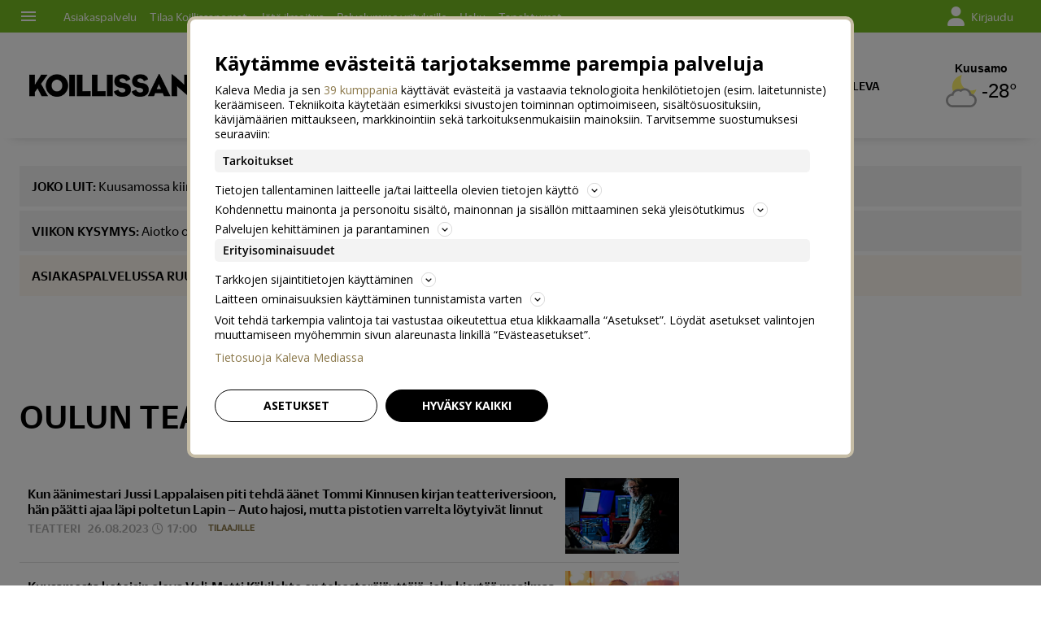

--- FILE ---
content_type: text/html; charset=utf-8
request_url: https://www.koillissanomat.fi/aihe/oulun-teatteri/17910
body_size: 14596
content:








<!DOCTYPE html>




<html lang="fi">
  <head prefix="og: http://ogp.me/ns# kalevamedia: https://www.kalevamedia.fi/ns# zephr: https://www.zephr.com/ns#">
  
  <link rel="preconnect" href="https://kuvat.kaleva.media">
  <link rel="preconnect" href="https://fonts.gstatic.com">
  <link rel="preconnect" href="https://googletagmanager.com">
  <link rel="preconnect" href="https://lyta.kalevamedia.fi">
  <link rel="preconnect" href="https://static.miilu.kalevakonserni.fi">
  <link rel="preconnect" href="https://sp.miilu.kalevakonserni.fi">
  <link rel="preconnect" href="https://ww2999.smartadserver.com">
  <link rel="preconnect" href="https://creatives.sascdn.com">
  <link rel="preload" href="https://ced.sascdn.com/tag/2999/smart.js" as="script">
  <link rel="preload" href="https://static.miilu.kalevakonserni.fi/consent/consent.js" as="script">
  
  <link rel="dns-prefetch" href="https://cdn.gravito.net">
  <link rel="dns-prefetch" href="https://cdn.jsdelivr.net">
  <link rel="preload" href="https://apps-cdn.relevant-digital.com/static/tags/6217557262b201d2898b222b.js" as="script">
  <link rel="preconnect" href="https://prg.smartadserver.com">
  <link rel="dns-prefetch" href="https://adx.adform.net">
  
    
      <script>
        window['gtag_enable_tcf_support'] = true;
        var stubScriptTag = document.createElement('script');
        stubScriptTag.innerHTML='"use strict";!function(){var e=function(){var e,t="__tcfapiLocator",a=[],n=window;for(;n;){try{if(n.frames[t]){e=n;break}}catch(e){}if(n===window.top)break;n=n.parent}e||(!function e(){var a=n.document,r=!!n.frames[t];if(!r)if(a.body){var s=a.createElement("iframe");s.style.cssText="display:none",s.name=t,a.body.appendChild(s)}else setTimeout(e,5);return!r}(),n.__tcfapi=function(){for(var e,t=arguments.length,n=new Array(t),r=0;r<t;r++)n[r]=arguments[r];if(!n.length)return a;if("setGdprApplies"===n[0])n.length>3&&2===parseInt(n[1],10)&&"boolean"==typeof n[3]&&(e=n[3],"function"==typeof n[2]&&n[2]("set",!0));else if("ping"===n[0]){var s={gdprApplies:e,cmpLoaded:!1,cmpStatus:"stub"};"function"==typeof n[2]&&n[2](s)}else a.push(n)},n.addEventListener("message",(function(e){var t="string"==typeof e.data,a={};try{a=t?JSON.parse(e.data):e.data}catch(e){}var n=a.__tcfapiCall;n&&window.__tcfapi(n.command,n.version,(function(a,r){var s={__tcfapiReturn:{returnValue:a,success:r,callId:n.callId}};t&&(s=JSON.stringify(s)),e&&e.source&&e.source.postMessage&&e.source.postMessage(s,"*")}),n.parameter)}),!1))};"undefined"!=typeof module?module.exports=e:e()}();'
        document.head.appendChild(stubScriptTag)
      </script>
    
  

  <script src="/staticfiles/webpack_bundles/utils-9a7d22aeb2514ad636b9.js" ></script>
  <script src="/staticfiles/webpack_bundles/vimeoUtils-9a7d22aeb2514ad636b9.js" ></script>
    <script>
      digitalData = { 
        "channel": {
          "facebook_url": "https://www.facebook.com/Koillissanomat",
          "domain": "www.koillissanomat.fi",
          "twitter_handle": "Koillissanomat",
          "title": "Koillissanomat",
          "slug": "koillissanomatfi",
        },
        "pageInstanceID": "keywords:17910-prod",
        "page": {
          "category": {
            "pageType": "ListingPage",
            
          },
          "attributes": {
            
            
            
            
            
            
            
            
            
            
            
            
            
            
            
            
            
            
            
            
            
            
            "clientType": (function() {
              var client = "Browser";
              var ua = navigator.userAgent || navigator.vendor || window.opera;
              if(ua.indexOf("FBAN") > -1) {
                client = "Facebook_app";
              }
              return client;
            })(),
            "environment": "prod"
          },
          "pageInfo": {
            
            
            
            
            "language": "fi-FI",
            "geoRegion": "FI",
            "publisher": "Koillissanomat",
            "pageTitle": "Oulun teatteri",
            "locationProtocol": document.location.protocol.slice(0, -1),
            "locationHost": "www.koillissanomat.fi",
            "locationPathName": "/aihe/oulun-teatteri/17910",
            "locationHref": "https://www.koillissanomat.fi/aihe/oulun-teatteri/17910",
          },
        },
        "user": [{
          "profile": {
            "profileID": utils.getMultipassId(),
            "snowplowID": utils.getSnowplowDuid()
          },
          "signInStatus": utils.getMultipassId() ? true : false,
          "subscriberStatus": utils.getSubscriberStatus('koillissanomatfi'),
          "activeSubscriptions": utils.getActiveSubscriptions(),
          "isTrialAllowed": utils.getIsTrialAllowed()
        }]
      };

    </script>

    <script>
    var el = document.createElement('script');
    el.type = 'application/ld+json';
    el.text = JSON.stringify({
      "@context":"https://schema.org","@type":"Organization","url":"https://" + digitalData.channel.domain + "/","sameAs":[digitalData.channel.facebook_url],"@id":"https://" + digitalData.channel.domain + "/#organization","name":digitalData.channel.title,"logo":""});
    document.querySelector('head').appendChild(el);
  </script>

    

    
    <script>
        (function() {
            function nestedAttributeExists(obj, path) {
                var pathParts = path.split('.');

                for (var i = 0; i < pathParts.length; i++) {
                    if (!obj || !obj.hasOwnProperty(pathParts[i])) {
                        return { status: false };
                    }
                    obj = obj[pathParts[i]];
                }
                return { status: true, value: obj };
            }

            var initialDataLayerObject = (function() {
                var initialData = {};
                var dateFormatter = function(date) {
                    var d = new Date(date);
                    d.setMilliseconds(0);
                    return d.toISOString().replace('.000', '');
                }
                var initialize = function(path, targetKey, defaultValue, formatter) {
                    var pathParts = path.split('.');
                    var target = pathParts[pathParts.length -1];
                    if (targetKey) {
                        target = targetKey;
                    }
                    var result = nestedAttributeExists(digitalData, path);
                    if (result.status) {
                        initialData[target] = result.value;
                    } else {
                        if (defaultValue !== undefined) {
                            initialData[target] = defaultValue;
                        }
                    }
                    if (initialData.hasOwnProperty(target) && formatter) {
                        initialData[target] = formatter(initialData[target]);
                    }
                }
                initialize('page.attributes.accessPolicy', 'accessPolicy');
                initialize('page.attributes.articleLength');
                initialize('page.attributes.styleTree');
                initialize('page.attributes.assetType', undefined, undefined, function(assetType) {
                    return assetType === 'user-generated' ? 'user' : assetType;
                });
                initialize('page.attributes.assetID');
                initialize('page.attributes.clientType');
                initialize('page.attributes.environment');
                initialize('page.category.pageType');
                initialize('page.pageInfo.author', 'authorString');
                initialize('page.attributes.authors', 'author');
                initialize('page.pageInfo.issueDate', 'publicationDate', undefined, dateFormatter);
                initialize('page.pageInfo.effectiveDate', 'modificationDate', undefined, dateFormatter);
                initialize('page.attributes.contentSourceOrganization', 'sourceOrganization');
                initialize('page.attributes.contentSourceTitle', 'sourceTitle');
                initialize('page.attributes.contentSourceOrganizationExternalId', 'sourceOrganizationExternalID');
                initialize('page.category.primaryCategory');
                initialize('page.attributes.category');
                initialize('page.attributes.genre');
                initialize('page.attributes.mainKeyword');
                initialize('page.attributes.keywords');
                if (initialData.hasOwnProperty('keywords')) {
                    initialData['keywordsString'] = initialData.keywords.join(',');
                }
                initialize('page.pageInfo.pageTitle');
                initialize('page.attributes.videoDuration');
                initialize('page.pageInfo.pageID');
                initialize('page.pageInfo.locationHref');
                initialize('channel.domain', 'channelDomain');
                initialize('channel.slug', 'channelSlug');
                initialize('page.attributes.version', 'assetVersion');
                initialize('page.attributes.versionID', 'assetVersionID');
                initialize('user.0.signInStatus', 'signInStatus');
                initialize('user.0.subscriberStatus', 'subscriberStatus');
                initialize('user.0.activeSubscriptions', 'activeSubscriptions');
                initialize('user.0.isTrialAllowed', 'isTrialAllowed');
                initialize('user.0.profile.profileID', 'userID');
                initialize('product.0.productInfo.productName');
                initialize('page.pageInfo.publisher');
                initialize('page.attributes.itemCount');
                initialize('page.attributes.itemIndex');
                initialize('page.attributes.isPreview');
                initialize('page.attributes.visibility');
                initialize('page.attributes.planSize');
                initialize('page.attributes.planLabels');
                return initialData;
            })();

            window.dataLayer = [initialDataLayerObject];
        })();
    </script>


    
    <script>
      /*
        Dispatch for any events that need to be reflected in analytics.
      */
      var LorienDispatch = (function () {
        var handlers = [];
        return {
          registerEventHandler: function (handler, eventsOfInterest) {
            handlers.push({handler: handler, eventsOfInterest: eventsOfInterest});
          },
          dispatchEvent: function (event, value) {
            var i = 0;
            for (i = 0; i < handlers.length; i++) {
              if (handlers[i].eventsOfInterest.indexOf(event) > -1) {
                handlers[i].handler(event, value);
              }
            }
          }
        };
      })();

      // Event handlers
      LorienDispatch.registerEventHandler(
        function (event, value) {
          var message = false;
          if (event === 'userLogin') {
            message = {'signInStatus': value.signInStatus, 'subscriberStatus': value.subscriberStatus};
          } else {
            message = value;
            message.event = event;
          }
          if (message) {
            dataLayer.push(message);
          }
        },
        [
          "userLogin", "managedListingClick", "managedListingDisplay", "socialMediaShare",
          "virtualPageView", "managedListingItemImpression", "articleReadingPosition",
          "snowplow", "personalizedSnackbarRecommendationImpression", "audioEvent", "managedListingDismissed",
          "loginWallEvent", "ePaperSearchEvent", "ePaperSearchResultEvent", "ePaperSearchClickEvent", "ePaperSearchNavigationEvent",
          "ePaperIssueCoverClickEvent", "ePaperIssuePaywall", "ePaperIssueLoginwall", "commentSubmitted",
        ]
      );

      LorienDispatch.registerEventHandler(function (event, value) {
          if (event === 'userLogin') {
            digitalData.user[0].signInStatus = value.signInStatus;
            digitalData.user[0].subscriberStatus = value.subscriberStatus;
          }
        },
        ["userLogin"]
      );

    </script>


    
  <script type="text/javascript">
    var SnowPlowDispatch = (function() {
      return {
        offerClaimEvent: function() {
          LorienDispatch.dispatchEvent('snowplow', {
            structuredEvent: {
              eventCategory: 'Offer Tracking',
              eventAction: 'Offer Claimed',
            },
            _clear: true,
          });
        },
        offerViewEvent: function() {
          LorienDispatch.dispatchEvent('snowplow', {
            structuredEvent: {
              eventCategory: 'Offer Tracking',
              eventAction: 'Offer Viewed',
            },
            _clear: true,
          });
        }
      };
  })()
  </script>


    
      
  
    <!-- Google Tag Manager -->
    <script>(function(w,d,s,l,i){w[l]=w[l]||[];w[l].push({'gtm.start':
    new Date().getTime(),event:'gtm.js'});var f=d.getElementsByTagName(s)[0],
    j=d.createElement(s),dl=l!='dataLayer'?'&l='+l:'';j.async=true;j.src=
    'https://www.googletagmanager.com/gtm.js?id='+i+dl+ '';f.parentNode.insertBefore(j,f);
    })(window,document,'script','dataLayer','GTM-P26833H');</script>
    <!-- End Google Tag Manager -->
  

    

    <meta charset="utf-8">
    <meta http-equiv="x-ua-compatible" content="ie=edge">
    <title>Oulun teatteri | Koillissanomat</title>
    
    <meta name="viewport" content="width=device-width, initial-scale=1.0">
    <meta name="robots" content="max-image-preview:large" data-rh="true">
    <script src="https://cdnjs.cloudflare.com/ajax/libs/loadjs/3.5.4/loadjs.min.js"></script>
    <meta name="twitter:card" content="summary_large_image"/>
    <meta name="twitter:site" content="@Koillissanomat" />
  <meta name="description" content="Tuoreimmat aiheesta: Oulun teatteri">
    
    <meta property="og:title" content="Oulun teatteri">
    <meta property="og:description" content="Tuoreimmat aiheesta: Oulun teatteri">
    <meta property="og:url" content="https://www.koillissanomat.fi/aihe/oulun-teatteri/17910">
    <meta property="og:image" content="https://kuvat.kaleva.media/images/v1/kalevacdn/AUtobCGYbjvu_ecUwRhNL4ID3odvSIO-Kldqk0AKBCqTjV1Ksds8PVxRf3GSukIAa676ikmaT1J57CtTT1Mgmid8XCQegv1XvbKmJyNgN7EadDeqeeZ0UsPpJUPi2eNaiqsYZg9S0gIgbNUTulDoQnz7REf54EErOg.png">
  
    <meta property="og:image:width" content="1200">
    <meta property="og:image:height" content="630">
    <meta property="og:type" content="website">
    <meta property="og:site_name" content="Koillissanomat">
    <meta property="fb:app_id" content="2261190697512046" />
    <link rel="canonical" href="https://www.koillissanomat.fi/aihe/oulun-teatteri/17910" />
    <meta property="og:locale" content="fi_FI">
    
    
    
    <!--[if lt IE 9]>
      <script src="https://cdnjs.cloudflare.com/ajax/libs/html5shiv/3.7.3/html5shiv.min.js"></script>
    <![endif]-->
    <script>window._APP_GLOBALS = {"DELIVERY_API_BASE_URL": "https://api.kalevamedia.fi", "X_API_KEY": "HSyHVnWuN96Lvm65vjoln7cFICoF4hDj65SEgsiz", "FACEBOOK_CLIENT_TOKEN": "499246010097508|db3423138889adf9535ac808b328f6a1", "MY_LORIEN_BASE_URL": "https://api.kalevamedia.fi", "KEYWORDS_SUGGESTIONS_URL": "https://lorien-app-config-prod.s3.eu-west-1.amazonaws.com/v1/koillissanomatfi/maggio/keywords/suggestions.json", "ONBOARDING_KEYWORDS_SUGGESTIONS_URL": "https://lorien-app-config-prod.s3.eu-west-1.amazonaws.com/v1/koillissanomatfi/maggio/keywords/onboarding.json", "CHANNEL_LOGO_WHITE": "/staticfiles/londo/domains/koillissanomatfi/site/images/koillissanomatfi--white-logo-3x.8ca15038c457.png", "CHANNEL_LOGO_BLACK": "/staticfiles/londo/domains/koillissanomatfi/site/images/koillissanomatfi--logo-3x.1d527845fda4.png"};</script>
    <link rel="icon" href="/staticfiles/londo/images/favicons/koillissanomatfi.0f4884b00088.ico">
    <link rel="stylesheet" href="https://fonts.googleapis.com/icon?family=Material+Icons">

    
      
      <link href="/staticfiles/londo/styles/main_koillissanomatfi.f7e8bffc1036.css" rel="stylesheet">
    

    
    
      
      
  
  <script>
    var LytaConfig = {
      site: "sites-lorien",
      debug: false,
      
      queueAds: true,
      lazyLoadAds: true,
      uidCookieName: '__aduid',
      smart: {
        networkId: 2999,
        host: 'ww2999.smartadserver.com',
        forceSSL: false,
        siteId: 277637,
        pageId: 1157607
      },
      target: {
        adCategory: '',
        pageType : '',
        keywords: []
      }
    };
    LytaConfig.relevant = {
      enabled: true,
      scriptUrl: "https://apps-cdn.relevant-digital.com/static/tags/6217557262b201d2898b222b.js",
      configId: "621cc3f908f79060b5da30fd",
      stdCall: true,
    };

    if (typeof digitalData.page.attributes.keywords === 'object' && digitalData.page.attributes.keywords.length > 0) {
      LytaConfig.target.keywords = digitalData.page.attributes.keywords;
    }

    if (typeof digitalData.page.attributes.assetID === 'string') {
      LytaConfig.target.assetId = digitalData.page.attributes.assetID;
    }

    if (typeof digitalData.page.category.primaryCategory === 'string') {
      LytaConfig.target.adCategory = digitalData.page.category.primaryCategory;
    }

    if (typeof digitalData.page.attributes.clientType === 'string') {
      LytaConfig.target.clientType = digitalData.page.attributes.clientType;
    }

    if (typeof digitalData.user === 'object' && digitalData.user.length === 1) {
      LytaConfig.target.user = digitalData.user[0];
    }

    if (typeof digitalData.page.category.pageType === 'string') {
      switch (digitalData.page.category.pageType) {
        case 'Front page':
          LytaConfig.target.pageType = 'etusivu';
          break;
        case 'article':
          LytaConfig.target.pageType = 'artikkeli';
          break;
        case 'AggregationPage':
        case 'Cartoon list':
          LytaConfig.target.pageType = 'listaus';
          break;
        
        case 'video':
          LytaConfig.target.pageType = 'videot';
          break;
        default:
          LytaConfig.target.pageType = digitalData.page.category.pageType;
      }
    }
  </script>

  <script src="https://lyta.kalevamedia.fi/latest/lyta.js"></script>
  

    

    
  </head>
  <body class="">
    
    
  
    
    <script type="text/javascript">
        if (!window.Zephr) window.Zephr = {};
        if (!window.Zephr.outcomes) window.Zephr.outcomes = {};
        window.Zephr.outcomes["header-banner-koillissanomatfi"] = {
            featureLabel: "Header Banner - KOIS",
            outcomeId: "graph/2#2",
            outcomeLabel: "Show Header Banner - KOIS"
        };
    </script>
  
    
    
      
  
    <!-- Google Tag Manager (noscript) -->
    <noscript><iframe src="https://www.googletagmanager.com/ns.html?id=GTM-P26833H"
    height="0" width="0" style="display:none;visibility:hidden"></iframe></noscript>
    <!-- End Google Tag Manager (noscript) -->
  

    
    
    
    <div class="drawer-menu-guardian">
      <aside class="mdc-drawer mdc-drawer--modal">
        <div class="mdc-drawer__content">
          <nav class="drawer__list" aria-label="Päävalikko">
            




  



  <div class="drawer__wrapper">
    <ul class="drawer-menu drawer-menu--level-1 js-drawer-menu">
      
  <li class="drawer-menu__item drawer-menu__item--level-1 drawer-menu__item--etusivu-4 -normal">
    

      
        
      

      

      
        
          
        
        <a href="/" class="drawer-menu__item-link drawer-menu__item-link--level-1 drawer-menu__item-link--etusivu-4" >
          Etusivu
        </a>
      

      

    

    
      <ul class="drawer-menu drawer-menu--level-2">
        
  <li class="drawer-menu__item drawer-menu__item--level-2 drawer-menu__item--uutiset-5 -normal">
    

      
        
      

      

      
        
          
        
        <a href="/uutiset" class="drawer-menu__item-link drawer-menu__item-link--level-2 drawer-menu__item-link--uutiset-5" >
          Uutiset
        </a>
      

      

    

    
  </li>

  <li class="drawer-menu__item drawer-menu__item--level-2 drawer-menu__item--ihmiset -normal">
    

      
        
      

      

      
        
          
        
        <a href="/ihmiset" class="drawer-menu__item-link drawer-menu__item-link--level-2 drawer-menu__item-link--ihmiset" >
          Ihmiset
        </a>
      

      

    

    
  </li>

  <li class="drawer-menu__item drawer-menu__item--level-2 drawer-menu__item--urheilu-5 -normal">
    

      
        
      

      

      
        
          
        
        <a href="/urheilu" class="drawer-menu__item-link drawer-menu__item-link--level-2 drawer-menu__item-link--urheilu-5" >
          Urheilu
        </a>
      

      

    

    
  </li>

  <li class="drawer-menu__item drawer-menu__item--level-2 drawer-menu__item--luonto -normal">
    

      
        
      

      

      
        
          
        
        <a href="/luonto" class="drawer-menu__item-link drawer-menu__item-link--level-2 drawer-menu__item-link--luonto" >
          Luonto
        </a>
      

      

    

    
  </li>

  <li class="drawer-menu__item drawer-menu__item--level-2 drawer-menu__item--mielipide-2 -normal">
    

      
        
      

      

      
        
          
        
        <a href="/mielipide" class="drawer-menu__item-link drawer-menu__item-link--level-2 drawer-menu__item-link--mielipide-2" >
          Mielipide
        </a>
      

      

    

    
  </li>

  <li class="drawer-menu__item drawer-menu__item--level-2 drawer-menu__item--teemat -normal">
    

      
        
      

      

      
        
          
        
        <a href="/teemat" class="drawer-menu__item-link drawer-menu__item-link--level-2 drawer-menu__item-link--teemat" >
          Teemat
        </a>
      

      

    

    
  </li>

  <li class="drawer-menu__item drawer-menu__item--level-2 drawer-menu__item--tarinat -normal">
    

      
        
      

      

      
        
          
        
        <a href="/tarinat" class="drawer-menu__item-link drawer-menu__item-link--level-2 drawer-menu__item-link--tarinat" >
          Tarinat
        </a>
      

      

    

    
  </li>

  <li class="drawer-menu__item drawer-menu__item--level-2 drawer-menu__item--viikonvaihde -normal">
    

      
        
      

      

      
        
          
        
        <a href="/viikonvaihde" class="drawer-menu__item-link drawer-menu__item-link--level-2 drawer-menu__item-link--viikonvaihde" >
          Viikonvaihde
        </a>
      

      

    

    
  </li>

  <li class="drawer-menu__item drawer-menu__item--level-2 drawer-menu__item--videot-4 -normal">
    

      
        
      

      

      
        
          
        
        <a href="/videot" class="drawer-menu__item-link drawer-menu__item-link--level-2 drawer-menu__item-link--videot-4" >
          Videot
        </a>
      

      

    

    
  </li>

  <li class="drawer-menu__item drawer-menu__item--level-2 drawer-menu__item--live-2 -normal">
    

      
        
      

      

      
        
          
        
        <a href="/live" class="drawer-menu__item-link drawer-menu__item-link--level-2 drawer-menu__item-link--live-2" >
          Live
        </a>
      

      

    

    
  </li>

  <li class="drawer-menu__item drawer-menu__item--level-2 drawer-menu__item--galleriat-6 -normal">
    

      
        
      

      

      
        
          
        
        <a href="/galleriat/" class="drawer-menu__item-link drawer-menu__item-link--level-2 drawer-menu__item-link--galleriat-6" >
          Galleriat
        </a>
      

      

    

    
  </li>

  <li class="drawer-menu__item drawer-menu__item--level-2 drawer-menu__item--kuolleita-3 -normal">
    

      
        
      

      

      
        
          
        
        <a href="/kuolleita" class="drawer-menu__item-link drawer-menu__item-link--level-2 drawer-menu__item-link--kuolleita-3" >
          Kuolleita
        </a>
      

      

    

    
  </li>

  <li class="drawer-menu__item drawer-menu__item--level-2 drawer-menu__item--haku-7 -normal">
    

      
        
      

      

      
        
          
        
        <a href="/haku" class="drawer-menu__item-link drawer-menu__item-link--level-2 drawer-menu__item-link--haku-7" >
          Haku
        </a>
      

      

    

    
  </li>

  <li class="drawer-menu__item drawer-menu__item--level-2 drawer-menu__item--pelit-3 -normal">
    

      
        
      

      

      
        
          
        
        <a href="/ajanviete" class="drawer-menu__item-link drawer-menu__item-link--level-2 drawer-menu__item-link--pelit-3" >
          Pelit
        </a>
      

      

    

    
  </li>

  <li class="drawer-menu__item drawer-menu__item--level-2 drawer-menu__item--visat -normal">
    

      
        
      

      

      
        
          
        
        <a href="/visat" class="drawer-menu__item-link drawer-menu__item-link--level-2 drawer-menu__item-link--visat" >
          Visat
        </a>
      

      

    

    
  </li>

      </ul>
    
  </li>

  <li class="drawer-menu__item drawer-menu__item--level-1 drawer-menu__item--radio-kaleva-7 -highlight">
    

      
        
      

      <div class="drawer-menu__item--highlight-wrapper">

      
        
          
        
        <a href="https://www.radiokaleva.fi/" class="drawer-menu__item-link drawer-menu__item-link--level-1 drawer-menu__item-link--radio-kaleva-7" target="_blank" rel="noopener">
          Radio Kaleva
        </a>
      

      </div>

    

    
  </li>

  <li class="drawer-menu__item drawer-menu__item--level-1 drawer-menu__item--nakoislehti-2 -normal">
    

      
        
      

      

      
        
          
        
        <a href="/nakoislehti" class="drawer-menu__item-link drawer-menu__item-link--level-1 drawer-menu__item-link--nakoislehti-2" >
          Näköislehti
        </a>
      

      

    

    
      <ul class="drawer-menu drawer-menu--level-2">
        
  <li class="drawer-menu__item drawer-menu__item--level-2 drawer-menu__item--saa-4 -normal">
    

      
        
      

      

      
        
          
        
        <a href="/saa" class="drawer-menu__item-link drawer-menu__item-link--level-2 drawer-menu__item-link--saa-4" >
          Sää
        </a>
      

      

    

    
  </li>

  <li class="drawer-menu__item drawer-menu__item--level-2 drawer-menu__item--tapahtumat-4 -normal">
    

      
        
      

      

      
        
          
        
        <a href="https://tapahtumat.koillissanomat.fi/fi-FI" class="drawer-menu__item-link drawer-menu__item-link--level-2 drawer-menu__item-link--tapahtumat-4" target="_blank" rel="noopener">
          Tapahtumat
        </a>
      

      

    

    
  </li>

  <li class="drawer-menu__item drawer-menu__item--level-2 drawer-menu__item--laheta-kuva-tai-video -normal">
    

      
        
      

      

      
        
          
        
        <a href="/lukijalta/laheta" class="drawer-menu__item-link drawer-menu__item-link--level-2 drawer-menu__item-link--laheta-kuva-tai-video" >
          Lähetä kuva tai video
        </a>
      

      

    

    
  </li>

  <li class="drawer-menu__item drawer-menu__item--level-2 drawer-menu__item--laheta-juttuvinkki-tai-kirjoitus -normal">
    

      
        
      

      

      
        
          
        
        <a href="/lukijalta/laheta" class="drawer-menu__item-link drawer-menu__item-link--level-2 drawer-menu__item-link--laheta-juttuvinkki-tai-kirjoitus" >
          Lähetä juttuvinkki tai kirjoitus
        </a>
      

      

    

    
  </li>

  <li class="drawer-menu__item drawer-menu__item--level-2 drawer-menu__item--palaute-3 -normal">
    

      
        
      

      

      
        
          
        
        <a href="https://asiakaspalvelu.kaleva.fi/koillissanomat/yhteystiedot/ota-yhteytta/" class="drawer-menu__item-link drawer-menu__item-link--level-2 drawer-menu__item-link--palaute-3" target="_blank" rel="noopener">
          Palaute
        </a>
      

      

    

    
  </li>

  <li class="drawer-menu__item drawer-menu__item--level-2 drawer-menu__item--kalakisa -normal">
    

      
        
      

      

      
        
          
        
        <a href="/kalakisa" class="drawer-menu__item-link drawer-menu__item-link--level-2 drawer-menu__item-link--kalakisa" target="_blank" rel="noopener">
          Kalakisa
        </a>
      

      

    

    
  </li>

      </ul>
    
  </li>

  <li class="drawer-menu__item drawer-menu__item--level-1 drawer-menu__item---10 -separator">
    
      <div class="drawer-menu__item-separator drawer-menu__item-separator--level-1"></div>
    

    
  </li>

  <li class="drawer-menu__item drawer-menu__item--level-1 drawer-menu__item--kaupallinen-yhteistyo-8 -title">
    

      
        
      

      

      
        
          
        
        <a href="/kaupallinen-yhteistyo" class="drawer-menu__item-title drawer-menu__item-title--level-1 drawer-menu__item-title--kaupallinen-yhteistyo-8" >
          Kaupallinen yhteistyö
        </a>
      

      

    

    
      <ul class="drawer-menu drawer-menu--level-2">
        
  <li class="drawer-menu__item drawer-menu__item--level-2 drawer-menu__item--oulu2026-3 -normal">
    

      
        
      

      

      
        
          
        
        <a href="/oulu2026" class="drawer-menu__item-link drawer-menu__item-link--level-2 drawer-menu__item-link--oulu2026-3" >
          Oulu2026
        </a>
      

      

    

    
  </li>

      </ul>
    
  </li>

  <li class="drawer-menu__item drawer-menu__item--level-1 drawer-menu__item--tilaa-koillissanomat -highlight">
    

      
        
      

      <div class="drawer-menu__item--highlight-wrapper">

      
        
          
        
        <a href="https://asiakaspalvelu.kalevamedia.fi/koillissanomat/tilaa-koillissanomat/?utm_source=koillissanomat&amp;utm_medium=sivusto&amp;utm_campaign=navi" class="drawer-menu__item-link drawer-menu__item-link--level-1 drawer-menu__item-link--tilaa-koillissanomat" target="_blank" rel="noopener">
          Tilaa Koillissanomat
        </a>
      

      </div>

    

    
      <ul class="drawer-menu drawer-menu--level-2">
        
  <li class="drawer-menu__item drawer-menu__item--level-2 drawer-menu__item--jata-kuolinilmoitus-3 -highlight">
    

      
        
      

      <div class="drawer-menu__item--highlight-wrapper">

      
        
          
        
        <a href="https://asiakaspalvelu.kalevamedia.fi/koillissanomat/kuolinilmoitukset/" class="drawer-menu__item-link drawer-menu__item-link--level-2 drawer-menu__item-link--jata-kuolinilmoitus-3" target="_blank" rel="noopener">
          Jätä kuolinilmoitus 
        </a>
      

      </div>

    

    
  </li>

      </ul>
    
  </li>

  <li class="drawer-menu__item drawer-menu__item--level-1 drawer-menu__item--asiakaspalvelu-29 -normal">
    

      
        
      

      

      
        
          
        
        <a href="https://asiakaspalvelu.kaleva.fi/koillissanomat/" class="drawer-menu__item-link drawer-menu__item-link--level-1 drawer-menu__item-link--asiakaspalvelu-29" target="_blank" rel="noopener">
          Asiakaspalvelu
        </a>
      

      

    

    
      <ul class="drawer-menu drawer-menu--level-2">
        
  <li class="drawer-menu__item drawer-menu__item--level-2 drawer-menu__item--hallitse-tilauksiasi-7 -normal">
    

      
        
      

      

      
        
          
        
        <a href="https://itsepalvelu.kalevamedia.fi" class="drawer-menu__item-link drawer-menu__item-link--level-2 drawer-menu__item-link--hallitse-tilauksiasi-7" target="_blank" rel="noopener">
          Hallitse tilauksiasi
        </a>
      

      

    

    
  </li>

  <li class="drawer-menu__item drawer-menu__item--level-2 drawer-menu__item--tilaajaedut-5 -normal">
    

      
        
      

      

      
        
          
        
        <a href="/kumppaniedut" class="drawer-menu__item-link drawer-menu__item-link--level-2 drawer-menu__item-link--tilaajaedut-5" >
          Tilaajaedut
        </a>
      

      

    

    
  </li>

  <li class="drawer-menu__item drawer-menu__item--level-2 drawer-menu__item--jata-ilmoitus-13 -normal">
    

      
        
      

      

      
        
          
        
        <a href="https://asiakaspalvelu.kalevamedia.fi/koillissanomat/lukijailmoitukset/" class="drawer-menu__item-link drawer-menu__item-link--level-2 drawer-menu__item-link--jata-ilmoitus-13" >
          Jätä ilmoitus
        </a>
      

      

    

    
  </li>

  <li class="drawer-menu__item drawer-menu__item--level-2 drawer-menu__item--yhteystiedot-9 -normal">
    

      
        
      

      

      
        
          
        
        <a href="https://asiakaspalvelu.kaleva.fi/koillissanomat/yhteystiedot/" class="drawer-menu__item-link drawer-menu__item-link--level-2 drawer-menu__item-link--yhteystiedot-9" target="_blank" rel="noopener">
          Yhteystiedot
        </a>
      

      

    

    
  </li>

  <li class="drawer-menu__item drawer-menu__item--level-2 drawer-menu__item--osoitteenmuutos-2 -normal">
    

      
        
      

      

      
        
          
        
        <a href="https://oma.kaleva.fi/" class="drawer-menu__item-link drawer-menu__item-link--level-2 drawer-menu__item-link--osoitteenmuutos-2" target="_blank" rel="noopener">
          Osoitteenmuutos
        </a>
      

      

    

    
  </li>

  <li class="drawer-menu__item drawer-menu__item--level-2 drawer-menu__item--palvelumme-yrityksille-31 -normal">
    

      
        
      

      

      
        
          
        
        <a href="https://www.kalevamedia.fi/yrityspalvelut/tuotteet-ja-palvelut/mediat/printtimainonta/koillissanomat/" class="drawer-menu__item-link drawer-menu__item-link--level-2 drawer-menu__item-link--palvelumme-yrityksille-31" target="_blank" rel="noopener">
          Palvelumme yrityksille
        </a>
      

      

    

    
  </li>

      </ul>
    
  </li>

    </ul>
  </div>

          </nav>
        </div>
      </aside>
      <div class="mdc-drawer-scrim"></div>
    </div>
    
    

    
      
  <nav id="main-nav">
    <div class="main-nav__row">
      <div class="main-nav__row__section main-nav__row__section--align-start">
        
             <button class="material-icons menu top-bar-menu__navigation-icon top-bar-menu__navigation-icon--menu" >menu</button>
        
        <div class="main-nav__site-menu">
          




  



  <div class="top-bar__wrapper">
    <ul class="top-bar-menu top-bar-menu--level-1 js-top-bar-menu">
      
  <li class="top-bar-menu__item top-bar-menu__item--level-1 top-bar-menu__item--asiakaspalvelu-15 -normal">
    

      
        
      

      

      
        
          
        
        <a href="https://asiakaspalvelu.kaleva.fi/koillissanomat/" class="top-bar-menu__item-link top-bar-menu__item-link--level-1 top-bar-menu__item-link--asiakaspalvelu-15" target="_blank" rel="noopener">
          Asiakaspalvelu
        </a>
      

      

    

    
  </li>

  <li class="top-bar-menu__item top-bar-menu__item--level-1 top-bar-menu__item--tilaa-koillissanomat-3 -normal">
    

      
        
      

      

      
        
          
        
        <a href="https://asiakaspalvelu.kalevamedia.fi/koillissanomat/tilaa-koillissanomat/?utm_source=koillissanomat&amp;utm_medium=sivusto&amp;utm_campaign=navi" class="top-bar-menu__item-link top-bar-menu__item-link--level-1 top-bar-menu__item-link--tilaa-koillissanomat-3" target="_blank" rel="noopener">
          Tilaa Koillissanomat
        </a>
      

      

    

    
  </li>

  <li class="top-bar-menu__item top-bar-menu__item--level-1 top-bar-menu__item--jata-ilmoitus-7 -normal">
    

      
        
      

      

      
        
          
        
        <a href="https://asiakaspalvelu.kaleva.fi/koillissanomat/lukijailmoitukset/" class="top-bar-menu__item-link top-bar-menu__item-link--level-1 top-bar-menu__item-link--jata-ilmoitus-7" target="_blank" rel="noopener">
          Jätä ilmoitus
        </a>
      

      

    

    
  </li>

  <li class="top-bar-menu__item top-bar-menu__item--level-1 top-bar-menu__item--palvelumme-yrityksille-23 -normal">
    

      
        
      

      

      
        
          
        
        <a href="https://www.kalevamedia.fi/yrityspalvelut/tuotteet-ja-palvelut/mediat/printtimainonta/koillissanomat/" class="top-bar-menu__item-link top-bar-menu__item-link--level-1 top-bar-menu__item-link--palvelumme-yrityksille-23" target="_blank" rel="noopener">
          Palvelumme yrityksille
        </a>
      

      

    

    
  </li>

  <li class="top-bar-menu__item top-bar-menu__item--level-1 top-bar-menu__item--haku-8 -normal">
    

      
        
      

      

      
        
          
        
        <a href="/haku" class="top-bar-menu__item-link top-bar-menu__item-link--level-1 top-bar-menu__item-link--haku-8" >
          Haku
        </a>
      

      

    

    
  </li>

  <li class="top-bar-menu__item top-bar-menu__item--level-1 top-bar-menu__item--tapahtumat-16 -normal">
    

      
        
      

      

      
        
          
        
        <a href="https://tapahtumat.koillissanomat.fi/fi-FI" class="top-bar-menu__item-link top-bar-menu__item-link--level-1 top-bar-menu__item-link--tapahtumat-16" target="_blank" rel="noopener">
          Tapahtumat
        </a>
      

      

    

    
  </li>

    </ul>
  </div>

          
        </div>
      </div>
      <div class="main-nav__row__section main-nav__row__section--align-end">
        






  
    
  
    
  
  
    
  

  
    
<div class="__widget_UserMenu" data-uninitialized="true"></div>

<script>
  (function() {
  var initKey = 'data-uninitialized';
  var el = document.querySelector('.__widget_UserMenu[' + initKey + '=true]');
  el.removeAttribute(initKey);
  var scripts = ["/staticfiles/webpack_bundles/app-9a7d22aeb2514ad636b9.js"];
  var loadComponent = function() {
    Loadable.preloadReady().then(function() {
      ReactDOM.render(
        React.createElement(
          Provider,
          { store: createLocalStore() },
           React.createElement(Components.UserMenu,
             
               {"card": "login", "signupUrl": "https://oma.kalevamedia.fi/rekisteroidy", "loginUrl": "/kirjaudu/"}
             
           )
         ),
         el
        );
    });
  };
  var require = function (scripts, callbackFn) {
    scripts.forEach(function(script) {
      if (!loadjs.isDefined(script)) {
        loadjs(script, script);
      }
    });
    loadjs.ready(scripts, callbackFn);
  };
  require(scripts, loadComponent);
 })();
</script>

  

  

  <script type="text/javascript">
        if (!window.Zephr) window.Zephr = {};
        if (!window.Zephr.outcomes) window.Zephr.outcomes = {};
        window.Zephr.outcomes["login-element"] = {
            featureLabel: "zzz Login",
            outcomeId: "graph/2#4",
            outcomeLabel: "Show zzz Login"
        };
    </script>
  <script type="text/javascript">
        if (!window.Zephr) window.Zephr = {};
        if (!window.Zephr.outcomes) window.Zephr.outcomes = {};
        window.Zephr.outcomes["logout-element"] = {
            featureLabel: "zzz Logout",
            outcomeId: "transformation/1#1",
            outcomeLabel: "Remove"
        };
    </script>

      </div>
    </div>
  </nav>


    
    
      
  
  
  
  
  
  <header id="main-header">
    <div id="main-header__row">
      <section class="main-header__section main-header__section--left" aria-label="Korostetut sisällöt">
        <div class="main-header__section--left-logo">
          <a href="/" class="main-header__logo--link">
            <img class="js-paywall-channel-logo" src="/staticfiles/londo/domains/koillissanomatfi/site/images/koillissanomatfi--logo-2x.3dca459af486.png" alt="Koillissanomat" />
          </a>
        </div>
        <div class="main-header__section--left-links">
          




  



  <div class="header__wrapper">
    <ul class="header-menu header-menu--level-1 js-header-menu">
      
  <li class="header-menu__item header-menu__item--level-1 header-menu__item--uutiset-6 -normal">
    

      
        
      

      

      
        
          
        
        <a href="/uutiset" class="header-menu__item-link header-menu__item-link--level-1 header-menu__item-link--uutiset-6" >
          Uutiset
        </a>
      

      

    

    
  </li>

  <li class="header-menu__item header-menu__item--level-1 header-menu__item--urheilu-11 -normal">
    

      
        
      

      

      
        
          
        
        <a href="/urheilu" class="header-menu__item-link header-menu__item-link--level-1 header-menu__item-link--urheilu-11" >
          Urheilu
        </a>
      

      

    

    
  </li>

  <li class="header-menu__item header-menu__item--level-1 header-menu__item--mielipide-3 -normal">
    

      
        
      

      

      
        
          
        
        <a href="/mielipide" class="header-menu__item-link header-menu__item-link--level-1 header-menu__item-link--mielipide-3" >
          Mielipide
        </a>
      

      

    

    
  </li>

  <li class="header-menu__item header-menu__item--level-1 header-menu__item--videot-10 -normal">
    

      
        
      

      

      
        
          
        
        <a href="/videot" class="header-menu__item-link header-menu__item-link--level-1 header-menu__item-link--videot-10" >
          Videot
        </a>
      

      

    

    
  </li>

  <li class="header-menu__item header-menu__item--level-1 header-menu__item--nakoislehti-3 -normal">
    

      
        
      

      

      
        
          
        
        <a href="/nakoislehti" class="header-menu__item-link header-menu__item-link--level-1 header-menu__item-link--nakoislehti-3" >
          Näköislehti
        </a>
      

      

    

    
  </li>

  <li class="header-menu__item header-menu__item--level-1 header-menu__item--tapahtumat-15 -normal">
    

      
        
      

      

      
        
          
        
        <a href="https://tapahtumat.koillissanomat.fi/fi-FI" class="header-menu__item-link header-menu__item-link--level-1 header-menu__item-link--tapahtumat-15" target="_blank" rel="noopener">
          Tapahtumat
        </a>
      

      

    

    
  </li>

  <li class="header-menu__item header-menu__item--level-1 header-menu__item--radio-kaleva-8 -normal">
    

      
        
      

      

      
        
          
        
        <a href="https://www.radiokaleva.fi/" class="header-menu__item-link header-menu__item-link--level-1 header-menu__item-link--radio-kaleva-8" target="_blank" rel="noopener">
          Radio Kaleva
        </a>
      

      

    

    
  </li>

    </ul>
  </div>

        </div>
      </section>
      
        <section class="main-header__section main-header__section--right" aria-label="Nykyinen säätila">
          



  <div class="weather-widget weather-widget--header ">
    <iframe src="https://lw.foreca.net/v4/fi/site/kaleva/widget/?name=Kuusamo&amp;id=100649924&amp;coords=65.966667175,29.183332443" frameborder="0" scrolling="no" style="max-height: 100%; min-width: 100%; width: 100%"></iframe>
  </div>

        </section>
      
    </div>
  </header>

    

    
    
    
  
  <div id="interstitiaali" data-placement-id="interstitiaali" ></div>
  <script>
  try {
    Lyta.render({
      adUnit: "interstitiaali",
      async: false,
      adContainer: "interstitiaali",
      
      checkVisibility: false
    });
  }
  catch(error) {
    try {
      Lyta.log(error);
    }
    catch(logerror) {
      console.log(error);
    }
  }
  </script>
  

    
  
  <div id="mobiiliinterstitiaali" data-placement-id="mobiiliinterstitiaali" ></div>
  <script>
  try {
    Lyta.render({
      adUnit: "mobiiliinterstitiaali",
      async: false,
      adContainer: "mobiiliinterstitiaali",
      
      checkVisibility: false
    });
  }
  catch(error) {
    try {
      Lyta.log(error);
    }
    catch(logerror) {
      console.log(error);
    }
  }
  </script>
  

    
  
  <div id="erikoismainos" data-placement-id="erikoismainos" ></div>
  <script>
  try {
    Lyta.render({
      adUnit: "erikoismainos",
      async: true,
      adContainer: "erikoismainos",
      
      checkVisibility: false
    });
  }
  catch(error) {
    try {
      Lyta.log(error);
    }
    catch(logerror) {
      console.log(error);
    }
  }
  </script>
  

    
  
  <div id="mobiilierikoismainos" data-placement-id="mobiilierikoismainos" ></div>
  <script>
  try {
    Lyta.render({
      adUnit: "mobiilierikoismainos",
      async: true,
      adContainer: "mobiilierikoismainos",
      
      checkVisibility: false
    });
  }
  catch(error) {
    try {
      Lyta.log(error);
    }
    catch(logerror) {
      console.log(error);
    }
  }
  </script>
  

    

    
  



<div id="top-content-container">
  <div id="top-content-grid" class="mdc-drawer-app-content mdc-layout-grid mdc-theme--background">
    <div class="mdc-layout-grid__inner">
      <div class="mdc-layout-grid__cell mdc-layout-grid__cell--span-12-desktop mdc-layout-grid__cell--span-12-tablet mdc-layout-grid__cell--span-2-mobile">
        <aside class="right-now-widget m-managedListing" data-managed-listing="juuri-nyt" data-widget-title="Juuri nyt" aria-label="Juuri nyt">
        
          
          <a class="right-now-widget__item right-now-widget__item--gray"
            href="/kiinnostus-kalastuskuntien-yhdistamiseen-on-ollut/12477270"
            
  
    data-managed-listing-item-asset-id="12477270"
  
  
    data-managed-listing-item-asset-version-id="13205876"
  
  
    data-widget-title="Juuri nyt"
  
  
    data-managed-listing-item-title="Kuusamossa kiinnostus laimeaa kalastuskuntien yhdistämiseen"
  
  
    data-managed-listing-item-vignette="Joko luit"
  
  
    data-managed-listing="juuri-nyt"
  
  
    data-managed-listing-slot-index="1"
  
>
            <h2 class="right-now-widget__title">
            
              <span class="right-now-widget__vignette">Joko luit: </span>
            
            <span>Kuu­sa­mos­sa kiin­nos­tus laimeaa ka­las­tus­kun­tien yh­dis­tä­mi­seen</span>
            </h2>
          </a>
        
          
          <a class="right-now-widget__item right-now-widget__item--gray"
            href="/viikon-kysymys-aiotko-osallistua-oulu2026-kulttuur/12477970"
            
  
    data-managed-listing-item-asset-id="12477970"
  
  
    data-managed-listing-item-asset-version-id="13207850"
  
  
    data-widget-title="Juuri nyt"
  
  
    data-managed-listing-item-title="Aiotko osallistua kulttuuripääkaupunkivuoden tapahtumiin"
  
  
    data-managed-listing-item-vignette="Viikon kysymys"
  
  
    data-managed-listing="juuri-nyt"
  
  
    data-managed-listing-slot-index="2"
  
>
            <h2 class="right-now-widget__title">
            
              <span class="right-now-widget__vignette">Viikon kysymys: </span>
            
            <span>Aiotko osal­lis­tua kult­tuu­ri­pää­kau­pun­ki­vuo­den ta­pah­tu­miin</span>
            </h2>
          </a>
        <a
  id="zephr-rnw"
  class="right-now-widget__item right-now-widget__item--commercial"
  href="https://asiakaspalvelu.kalevamedia.fi/digi-haltuun/"
  target="_BLANK"
  rel="sponsored"
  ><h2 class="right-now-widget__title">
    <span class="right-now-widget__vignette">Asiakaspalvelussa ruuhkaa: </span><span>Hyödynnä digiohjeitamme</span>
  </h2></a
>
<script>
  const elem = document.getElementById('zephr-rnw');
  if (new URL(elem.href).hostname === window.location.hostname) {
    elem.target = '';
    elem.rel = '';
  }
</script>
<script type="text/javascript">
        if (!window.Zephr) window.Zephr = {};
        if (!window.Zephr.outcomes) window.Zephr.outcomes = {};
        window.Zephr.outcomes["right-now-widget-ad-koillissanomatfi"] = {
            featureLabel: "Right Now - KOIS",
            outcomeId: "transformation/54",
            outcomeLabel: "KS Aspassa ruuhkaa"
        };
    </script></aside>
      </div>
    </div>
  </div>
</div>



    
    
    <aside id="paraati-ad-grid" class="mdc-drawer-app-content mdc-layout-grid" aria-label="Mainos">
      <div class="mdc-layout-grid__inner">
        <div class="mdc-layout-grid__cell mdc-layout-grid__cell--span-12-desktop mdc-layout-grid__cell--span-12-tablet">
          <div class="ad-container ad-container--ylaparaati">
            
  
  <div id="ylaparaati" data-placement-id="ylaparaati" ></div>
  <script>
  try {
    Lyta.render({
      adUnit: "ylaparaati",
      async: true,
      adContainer: "ylaparaati",
      
      checkVisibility: true
    });
  }
  catch(error) {
    try {
      Lyta.log(error);
    }
    catch(logerror) {
      console.log(error);
    }
  }
  </script>
  

          </div>
          <div class="ad-container ad-container--mobiiliparaati">
            
  
  <div id="mobiiliylaparaati" data-placement-id="mobiiliylaparaati" ></div>
  <script>
  try {
    Lyta.render({
      adUnit: "mobiiliylaparaati",
      async: true,
      adContainer: "mobiiliylaparaati",
      
      checkVisibility: true
    });
  }
  catch(error) {
    try {
      Lyta.log(error);
    }
    catch(logerror) {
      console.log(error);
    }
  }
  </script>
  

          </div>
        </div>
      </div>
    </aside>
    
    

    

    
      <div id="main-grid" class="mdc-drawer-app-content mdc-layout-grid mdc-theme--background">
        <main id="main-content">
          
  <div class="m-assetListingPage">
    <div class="mdc-layout-grid__inner">
      <div class="mdc-layout-grid__cell mdc-layout-grid__cell--span-8-desktop mdc-layout-grid__cell--span-7-tablet mdc-layout-grid__cell--span-2-mobile ">
        
          <div class="a-listingHeader">Oulun teatteri</div>
        
        <div class="m-assetBuckets">
          
          
            <section class="m-assetBuckets__bucket">
              
              
              
                <div class="m-contentListItemThumb -level-1 ">
                  
  
  
  
    
  
  
    
    
    
    
    
    
    
    <div class="m-contentListItemThumb__content -article  -level-1">
      <a class="a-contentListItemThumb__link  -level-1"
         
         
         
         href="/kun-aanimestari-jussi-lappalaisen-piti-tehda-aanet/5811136"
         aria-label="Kun äänimestari Jussi Lappalaisen piti tehdä äänet  Tommi Kinnusen kirjan teatteriversioon, hän päätti ajaa läpi poltetun Lapin – Auto hajosi, mutta pistotien varrelta löytyivät linnut">
      </a>
      
      
      
      
      <div class="m-contentListItemThumb__imageContainer  -level-1 ">
        
  
   
  
    
  
  
  
    
  
  
    <div class="aspect-box -ratio_3x2">
  
  
  <img class="a-contentListItemThumb__image "  src="https://kuvat.kaleva.media/images/v1/kalevacdn/sOzpaWHglXMBjQRUhv5YKVxtwwB9tv4vHXWbGBCidIS6U3FFR9tAe9AiFI_cN-bpGRu_NknYRReuwPxv9ugkCnvIxUomgbQ-cwbpN8KFp0ekziwHCwCf8MsOsNfhCWeo8s5t7SHi5tFj3Jsp7iprGw.jpg?format=jpeg&amp;quality=80&amp;width=410&amp;height=273&amp;mode=crop&amp;center-x=0.399658203125&amp;center-y=0.49684906005859375"
        alt="Kun äänimestari Jussi Lappalaisen piti tehdä äänet  Tommi Kinnusen kirjan teatteriversioon, hän päätti ajaa läpi poltetun Lapin – Auto hajosi, mutta pistotien varrelta löytyivät linnut" />
  
  </div>
  

        <i class="a-contentListItemThumb__contentIcon -image  -level-1"></i>
      </div>
      
      <div class="m-contentListItemThumb__textContainer  -level-1 -cols-1">
        
        
        <h2 class="a-contentListItemThumb__headline  -level-1 -cols-1 ">
          Kun ää­ni­mes­ta­ri Jussi Lap­pa­lai­sen piti tehdä äänet  Tommi Kin­nu­sen kirjan teat­te­ri­ver­sioon, hän päätti ajaa läpi pol­te­tun Lapin – Auto hajosi, mutta pis­to­tien var­rel­ta löy­tyi­vät linnut
        </h2><div class="m-contentListItemThumb__keywordContainer  -level-1">
            <a class="a-contentListItemThumb__keyword  -level-1" href="/aihe/teatteri/89">
              Teatteri
            </a>
          </div><div class="m-contentListItemThumb__meta  -level-1">
          <span class="m-contentListItemThumb__dateTime  -level-1">
            
              
            
            
            
  
    26.08.2023
  
  <i class="a-iconTime"></i>
  17:00

          </span>
          
            
          
        </div>
        
          
          
          
  
    <div class="m-contentListItemThumb__subscriber  -medium -level-1">
      
      <div class="m-contentListItemThumb__subscriberText  -medium -level-1">
        Tilaajille
      </div>
    </div>
  

        
      </div>
    </div>
  

                </div>
              
                <div class="m-contentListItemThumb -level-1 ">
                  
  
  
  
    
  
  
    
    
    
    
    
    
    
    <div class="m-contentListItemThumb__content -article  -level-1">
      <a class="a-contentListItemThumb__link  -level-1"
         
         
         
         href="/kuusamosta-kotoisin-oleva-veli-matti-kakilehto-on-/5607978"
         aria-label="Kuusamosta kotoisin oleva Veli-Matti Käkilehto on tehosteräjäyttäjä, joka kiertää maailmaa ruotsalaisen kulttiyhtyeen matkassa – Sadat räjähdykset ja tuhannet liekit luovat lavalle sodan tunnelman">
      </a>
      
      
      
      
      <div class="m-contentListItemThumb__imageContainer  -level-1 ">
        
  
   
  
    
  
  
  
    
  
  
    <div class="aspect-box -ratio_3x2">
  
  
  <img class="a-contentListItemThumb__image "  src="https://kuvat.kaleva.media/images/v1/kalevacdn/jLwtjeH14I8pyM0CPvw0dtO9mi3rEkn1ok1b3KSTANUUh7IHLOxu08cD671F5WpqCWFxm2KWldo-yYuUq-JOJbcSWEwSuP27k8Zn_vh2ySUQ7NY9BK2hzb3_67Xm3iM2Jt684OkQ9M1ybk3zSsntxA.jpg?format=jpeg&amp;quality=80&amp;width=410&amp;height=273&amp;mode=crop&amp;center-x=0.59625244140625&amp;center-y=0.5074462890625"
        alt="Kuusamosta kotoisin oleva Veli-Matti Käkilehto on tehosteräjäyttäjä, joka kiertää maailmaa ruotsalaisen kulttiyhtyeen matkassa – Sadat räjähdykset ja tuhannet liekit luovat lavalle sodan tunnelman" />
  
  </div>
  

        <i class="a-contentListItemThumb__contentIcon -image  -level-1"></i>
      </div>
      
      <div class="m-contentListItemThumb__textContainer  -level-1 -cols-1">
        
        
        <h2 class="a-contentListItemThumb__headline  -level-1 -cols-1 ">
          Kuu­sa­mos­ta ko­toi­sin oleva Ve­li-Mat­ti Kä­ki­leh­to on te­hos­te­rä­jäyt­tä­jä, joka kiertää maail­maa ruot­sa­lai­sen kult­ti­yh­tyeen mat­kas­sa – Sadat rä­jäh­dyk­set ja tu­han­net liekit luovat lavalle sodan tun­nel­man
        </h2><div class="m-contentListItemThumb__keywordContainer  -level-1">
            <a class="a-contentListItemThumb__keyword  -level-1" href="/aihe/metallimusiikki/12703">
              Metallimusiikki
            </a>
          </div><div class="m-contentListItemThumb__meta  -level-1">
          <span class="m-contentListItemThumb__dateTime  -level-1">
            
              
            
            
            
  
    10.06.2023
  
  <i class="a-iconTime"></i>
  04:00

          </span>
          
            
          
        </div>
        
          
          
          
  
    <div class="m-contentListItemThumb__subscriber  -medium -level-1">
      
        <div class="m-contentListItemThumb__subscriberIcon  -medium -level-1">
          <i class="m-contentListItemThumb__subscriberIconStar  -medium -level-1"></i>
        </div>
      
      <div class="m-contentListItemThumb__subscriberText  -medium -level-1">
        Tilaajille
      </div>
    </div>
  

        
      </div>
    </div>
  

                </div>
              
                <div class="m-contentListItemThumb -level-1 ">
                  
  
  
  
    
  
  
    
    
    
    
    
    
    
    <div class="m-contentListItemThumb__content -article  -level-1">
      <a class="a-contentListItemThumb__link  -level-1"
         
         
         
         href="/vaan-olen-mina-viela-olen-tallella-muistatteko-min/4968736"
         aria-label="&#34;Vaan olen minä vielä: olen tallella – Muistatteko minua?&#34; Sopraano Päivi Nisulan ja kirjailija Tommi Kinnusen oopperassa kuuluu huoneeseensa lukitun dementoituneen Ainin ääni">
      </a>
      
      
      
      
      <div class="m-contentListItemThumb__imageContainer  -level-1 ">
        
  
   
  
    
  
  
  
    
  
  
    <div class="aspect-box -ratio_3x2">
  
  
  <img class="a-contentListItemThumb__image "  src="https://kuvat.kaleva.media/images/v1/kalevacdn/0T8P0RWj6Xa_LFfoA_mq-OJ71g0PFqFBCgiqmeYb6JTK5b_iwlhKgLAfvmF9phlNpyl0FWAbLPEGTndd4cymU-rAc243Rb916dNsXD0c-Qg6ISDCuH58edcCtOOLEC8d2uhY0awp_aaJAFWUS2pz1Q.jpg?format=jpeg&amp;quality=80&amp;width=410&amp;height=273&amp;mode=crop&amp;center-x=0.5419921875&amp;center-y=0.492919921875"
        alt="&#34;Vaan olen minä vielä: olen tallella – Muistatteko minua?&#34; Sopraano Päivi Nisulan ja kirjailija Tommi Kinnusen oopperassa kuuluu huoneeseensa lukitun dementoituneen Ainin ääni" />
  
  </div>
  

        <i class="a-contentListItemThumb__contentIcon -image  -level-1"></i>
      </div>
      
      <div class="m-contentListItemThumb__textContainer  -level-1 -cols-1">
        
        
        <h2 class="a-contentListItemThumb__headline  -level-1 -cols-1 ">
          &#34;Vaan olen minä vielä: olen tal­lel­la – Muis­tat­te­ko minua?&#34; Sop­raa­no Päivi Nisulan ja kir­jai­li­ja Tommi Kin­nu­sen oop­pe­ras­sa kuuluu huo­nee­seen­sa lukitun de­men­toi­tu­neen Ainin ääni
        </h2><div class="m-contentListItemThumb__keywordContainer  -level-1">
            <a class="a-contentListItemThumb__keyword  -level-1" href="/aihe/ooppera/11638">
              Ooppera
            </a>
          </div><div class="m-contentListItemThumb__meta  -level-1">
          <span class="m-contentListItemThumb__dateTime  -level-1">
            
              
            
            
            
  
    30.09.2022
  
  <i class="a-iconTime"></i>
  10:00

          </span>
          
            
          
        </div>
        
          
          
          
  
    <div class="m-contentListItemThumb__subscriber  -medium -level-1">
      
        <div class="m-contentListItemThumb__subscriberIcon  -medium -level-1">
          <i class="m-contentListItemThumb__subscriberIconStar  -medium -level-1"></i>
        </div>
      
      <div class="m-contentListItemThumb__subscriberText  -medium -level-1">
        Tilaajille
      </div>
    </div>
  

        
      </div>
    </div>
  

                </div>
              

              
            </section>
          
        </div>
      </div>
      <aside class="mdc-layout-grid__cell  mdc-layout-grid__cell--span-4-desktop mdc-layout-grid__cell--span-5-tablet mdc-layout-grid__cell--span-2-mobile sidebar__column-container">
        <!-- Sidebar -->
        
        <div class="sidebar__column-item -ad -ad1">
          <div class="sidebar-sticky-container">
            <div class="ad-container ad-container--sidebar">
              
  
  <div id="sidebar1" data-placement-id="sidebar1" ></div>
  <script>
  try {
    Lyta.render({
      adUnit: "sidebar1",
      async: true,
      adContainer: "sidebar1",
      
      checkVisibility: true
    });
  }
  catch(error) {
    try {
      Lyta.log(error);
    }
    catch(logerror) {
      console.log(error);
    }
  }
  </script>
  

            </div>
          </div>
        </div>

        
        <div class="sidebar__column-item -ad -ad2">
          <div class="sidebar-sticky-container">
            <div class="ad-container ad-container--sidebar">
              
  
  <div id="sidebar2" data-placement-id="sidebar2" ></div>
  <script>
  try {
    Lyta.render({
      adUnit: "sidebar2",
      async: true,
      adContainer: "sidebar2",
      
      checkVisibility: true
    });
  }
  catch(error) {
    try {
      Lyta.log(error);
    }
    catch(logerror) {
      console.log(error);
    }
  }
  </script>
  

            </div>
          </div>
        </div>
      </aside>
    </div>
  </div>

         </main>
      </div>
    
    

    
    <footer class="footer">
  <div class="mdc-layout-grid">
    <div class="mdc-layout-grid__inner">
      <div class="mdc-layout-grid__cell mdc-layout-grid__cell--span-3-desktop mdc-layout-grid__cell--span-4-tablet">
        <section class="footer__content">
          




  



  <div class="footer-main__wrapper">
    <ul class="footer-main-menu footer-main-menu--level-1 js-footer-main-menu">
      
  <li class="footer-main-menu__item footer-main-menu__item--level-1 footer-main-menu__item--tilaa-koillissanomat-2 -highlight">
    

      
        
      

      <div class="footer-main-menu__item--highlight-wrapper">

      
        
          
        
        <a href="https://asiakaspalvelu.kaleva.fi/koillissanomat/tilaa-koillissanomat/?utm_source=koillissanomat&amp;utm_medium=sivusto&amp;utm_campaign=navi" class="footer-main-menu__item-link footer-main-menu__item-link--level-1 footer-main-menu__item-link--tilaa-koillissanomat-2" target="_blank" rel="noopener">
          Tilaa Koillissanomat
        </a>
      

      </div>

    

    
      <ul class="footer-main-menu footer-main-menu--level-2">
        
  <li class="footer-main-menu__item footer-main-menu__item--level-2 footer-main-menu__item--asiakaspalvelu-14 -normal">
    

      
        
      

      

      
        
          
        
        <a href="https://asiakaspalvelu.kaleva.fi/koillissanomat/" class="footer-main-menu__item-link footer-main-menu__item-link--level-2 footer-main-menu__item-link--asiakaspalvelu-14" target="_blank" rel="noopener">
          Asiakaspalvelu
        </a>
      

      

    

    
  </li>

  <li class="footer-main-menu__item footer-main-menu__item--level-2 footer-main-menu__item--palvelumme-yrityksille-22 -normal">
    

      
        
      

      

      
        
          
        
        <a href="https://www.kalevamedia.fi/yrityspalvelut/tuotteet-ja-palvelut/mediat/printtimainonta/koillissanomat/" class="footer-main-menu__item-link footer-main-menu__item-link--level-2 footer-main-menu__item-link--palvelumme-yrityksille-22" target="_blank" rel="noopener">
          Palvelumme yrityksille
        </a>
      

      

    

    
  </li>

  <li class="footer-main-menu__item footer-main-menu__item--level-2 footer-main-menu__item--kaleva-media-4 -normal">
    

      
        
      

      

      
        
          
        
        <a href="https://www.kalevamedia.fi/" class="footer-main-menu__item-link footer-main-menu__item-link--level-2 footer-main-menu__item-link--kaleva-media-4" target="_blank" rel="noopener">
          Kaleva Media
        </a>
      

      

    

    
  </li>

  <li class="footer-main-menu__item footer-main-menu__item--level-2 footer-main-menu__item--tietosuoja-4 -normal">
    

      
        
      

      

      
        
          
        
        <a href="https://www.kalevamedia.fi/tietoa-meista/tietosuoja/" class="footer-main-menu__item-link footer-main-menu__item-link--level-2 footer-main-menu__item-link--tietosuoja-4" target="_blank" rel="noopener">
          Tietosuoja
        </a>
      

      

    

    
  </li>

  <li class="footer-main-menu__item footer-main-menu__item--level-2 footer-main-menu__item--kayttoehdot-2 -normal">
    

      
        
      

      

      
        
          
        
        <a href=" https://asiakaspalvelu.kaleva.fi/kayttoehdot/" class="footer-main-menu__item-link footer-main-menu__item-link--level-2 footer-main-menu__item-link--kayttoehdot-2" target="_blank" rel="noopener">
          Käyttöehdot
        </a>
      

      

    

    
  </li>

      </ul>
    
  </li>

    </ul>
  </div>

        </section>
      </div>
      <div class="mdc-layout-grid__cell mdc-layout-grid__cell--span-9-desktop mdc-layout-grid__cell--span-8-tablet">
        <section class="footer__content">
          <header class="footer__content__header">
            Ota yhteyttä
          </header>
          




  



  <div class="footer-contacts__wrapper">
    <ul class="footer-contacts-menu footer-contacts-menu--level-1 js-footer-contacts-menu">
      
  <li class="footer-contacts-menu__item footer-contacts-menu__item--level-1 footer-contacts-menu__item--toimitus-4 -highlight">
    

      
        
      

      <div class="footer-contacts-menu__item--highlight-wrapper">

      
        
          
        
        <a href="https://asiakaspalvelu.kaleva.fi/koillissanomat/yhteystiedot/" class="footer-contacts-menu__item-link footer-contacts-menu__item-link--level-1 footer-contacts-menu__item-link--toimitus-4" target="_blank" rel="noopener">
          Toimitus
        </a>
      

      </div>

    

    
      <ul class="footer-contacts-menu footer-contacts-menu--level-2">
        
  <li class="footer-contacts-menu__item footer-contacts-menu__item--level-2 footer-contacts-menu__item--toimituskoillissanomatfi -normal">
    

      
        
      

      

      
        
          
        
        <a href="mailto:toimitus@koillissanomat.fi" class="footer-contacts-menu__item-link footer-contacts-menu__item-link--level-2 footer-contacts-menu__item-link--toimituskoillissanomatfi" >
          toimitus@koillissanomat.fi
        </a>
      

      

    

    
  </li>

  <li class="footer-contacts-menu__item footer-contacts-menu__item--level-2 footer-contacts-menu__item--08-8600-620 -normal">
    

      
        
      

      

      
        <span class="footer-contacts-menu__item-link footer-contacts-menu__item-link--level-2 footer-contacts-menu__item-link--08-8600-620">
          08 8600 620
        </span>
      

      

    

    
  </li>

  <li class="footer-contacts-menu__item footer-contacts-menu__item--level-2 footer-contacts-menu__item--paatoimittaja-terhi-marjakangas -normal">
    

      
        
      

      

      
        <span class="footer-contacts-menu__item-link footer-contacts-menu__item-link--level-2 footer-contacts-menu__item-link--paatoimittaja-terhi-marjakangas">
          Päätoimittaja Terhi Marjakangas
        </span>
      

      

    

    
  </li>

  <li class="footer-contacts-menu__item footer-contacts-menu__item--level-2 footer-contacts-menu__item--terhimarjakangaskoillissanomatfi -normal">
    

      
        
      

      

      
        
          
        
        <a href="mailto:terhi.marjakangas@koillissanomat.fi" class="footer-contacts-menu__item-link footer-contacts-menu__item-link--level-2 footer-contacts-menu__item-link--terhimarjakangaskoillissanomatfi" >
          terhi.marjakangas@koillissanomat.fi
        </a>
      

      

    

    
  </li>

  <li class="footer-contacts-menu__item footer-contacts-menu__item--level-2 footer-contacts-menu__item--julkaisija-kaleva-media-oy-9 -normal">
    

      
        
      

      

      
        <span class="footer-contacts-menu__item-link footer-contacts-menu__item-link--level-2 footer-contacts-menu__item-link--julkaisija-kaleva-media-oy-9">
          Julkaisija Kaleva Media Oy
        </span>
      

      

    

    
  </li>

      </ul>
    
  </li>

  <li class="footer-contacts-menu__item footer-contacts-menu__item--level-1 footer-contacts-menu__item--asiakaspalvelu-13 -highlight">
    

      
        
      

      <div class="footer-contacts-menu__item--highlight-wrapper">

      
        
          
        
        <a href="https://asiakaspalvelu.kaleva.fi/koillissanomat/" class="footer-contacts-menu__item-link footer-contacts-menu__item-link--level-1 footer-contacts-menu__item-link--asiakaspalvelu-13" target="_blank" rel="noopener">
          Asiakaspalvelu
        </a>
      

      </div>

    

    
      <ul class="footer-contacts-menu footer-contacts-menu--level-2">
        
  <li class="footer-contacts-menu__item footer-contacts-menu__item--level-2 footer-contacts-menu__item--koillissanomatfiasiakaspalvelu -normal">
    

      
        
      

      

      
        
          
        
        <a href="https://asiakaspalvelu.kaleva.fi/koillissanomat/" class="footer-contacts-menu__item-link footer-contacts-menu__item-link--level-2 footer-contacts-menu__item-link--koillissanomatfiasiakaspalvelu" >
          koillissanomat.fi/asiakaspalvelu
        </a>
      

      

    

    
  </li>

  <li class="footer-contacts-menu__item footer-contacts-menu__item--level-2 footer-contacts-menu__item--08-5377-631 -normal">
    

      
        
      

      

      
        
          
        
        <a href="tel:085377631" class="footer-contacts-menu__item-link footer-contacts-menu__item-link--level-2 footer-contacts-menu__item-link--08-5377-631" >
          08 5377 631
        </a>
      

      

    

    
  </li>

  <li class="footer-contacts-menu__item footer-contacts-menu__item--level-2 footer-contacts-menu__item--ma-pe-9-19-la-9-15 -normal">
    

      
        
      

      

      
        <span class="footer-contacts-menu__item-link footer-contacts-menu__item-link--level-2 footer-contacts-menu__item-link--ma-pe-9-19-la-9-15">
          ma-pe 9-19, la 9-15
        </span>
      

      

    

    
  </li>

      </ul>
    
  </li>

  <li class="footer-contacts-menu__item footer-contacts-menu__item--level-1 footer-contacts-menu__item--palvelumme-yrityksille-21 -highlight">
    

      
        
      

      <div class="footer-contacts-menu__item--highlight-wrapper">

      
        
          
        
        <a href="https://www.kalevamedia.fi/yrityspalvelut/tuotteet-ja-palvelut/mediat/printtimainonta/koillissanomat/" class="footer-contacts-menu__item-link footer-contacts-menu__item-link--level-1 footer-contacts-menu__item-link--palvelumme-yrityksille-21" target="_blank" rel="noopener">
          Palvelumme yrityksille
        </a>
      

      </div>

    

    
      <ul class="footer-contacts-menu footer-contacts-menu--level-2">
        
  <li class="footer-contacts-menu__item footer-contacts-menu__item--level-2 footer-contacts-menu__item--yrityksillekalevamediafi-3 -normal">
    

      
        
      

      

      
        
          
        
        <a href="mailto:yrityksille@kalevamedia.fi" class="footer-contacts-menu__item-link footer-contacts-menu__item-link--level-2 footer-contacts-menu__item-link--yrityksillekalevamediafi-3" >
          yrityksille@kalevamedia.fi
        </a>
      

      

    

    
  </li>

  <li class="footer-contacts-menu__item footer-contacts-menu__item--level-2 footer-contacts-menu__item--08-5377-180-3 -normal">
    

      
        
      

      

      
        <span class="footer-contacts-menu__item-link footer-contacts-menu__item-link--level-2 footer-contacts-menu__item-link--08-5377-180-3">
          08 5377 180
        </span>
      

      

    

    
  </li>

  <li class="footer-contacts-menu__item footer-contacts-menu__item--level-2 footer-contacts-menu__item--mape-916-2 -normal">
    

      
        
      

      

      
        <span class="footer-contacts-menu__item-link footer-contacts-menu__item-link--level-2 footer-contacts-menu__item-link--mape-916-2">
          ma–pe 9–16
        </span>
      

      

    

    
  </li>

      </ul>
    
  </li>

    </ul>
  </div>

        </section>
      </div>
    </div>
  </div>
  <section class="subfooter" aria-label="Some linkit">
    <div class="mdc-layout-grid">
      <a href="/" class="subfooter__logo">
        <img src="/staticfiles/londo/domains/koillissanomatfi/site/images/koillissanomatfi--logo-2x.3dca459af486.png" alt="Koillissanomat" />
      </a>
      
  
  
  
<div class="subfooter__icons">
  
  <a href="https://www.facebook.com/Koillissanomat/" class="subfooter__icon-link" aria-label="Lehden Facebook-sivu">
    <i class="subfooter__icon -facebook"></i>
  </a>
  

  
  <a href="https://www.instagram.com/koillissanomat/" class="subfooter__icon-link" aria-label="Lehden Instagram">
    <i class="subfooter__icon -instagram"></i>
  </a>
  

  

  
</div>


      <div class="subfooter__ext-logos">
        
          <div class="subfooter__ext-logo">
            <img src="/staticfiles/londo/images/vastuullistajournalismia_150.44250113d663.png" alt="Vastuullista journalismia logo">
          </div>
        
      </div>
    </div>
  </section>
</footer>
    

    <script>
      var FB_APP_ID = '2261190697512046';
    </script>

    <script src="/staticfiles/webpack_bundles/common-9a7d22aeb2514ad636b9.js" ></script>
    <script src="/staticfiles/webpack_bundles/consent-9a7d22aeb2514ad636b9.js" ></script>
    <script type="text/javascript" src="https://cdn.jsdelivr.net/npm/lozad/dist/lozad.min.js"></script>
    <script>
      var observer = lozad('.lozad', {
        threshold: 0.1,
        rootMargin: '512px 0px 512px 0px',
        loaded: function(el) {
          el.onload = function() {
            el.dataset['complete'] = true;
          }
        }
      });
      observer.observe();
    </script>
    
    <script src="/staticfiles/londo/site/js/ie-notice.92fbe6ee0d8c.js"></script>
  
<script type="text/javascript">
window.Zephr = window.Zephr || {};
window.Zephr.includeOutcomes = true;
window.Zephr.outcomesAsEvents = true;
window.Zephr.groupFields = true;
(function() {
    var xhr = new(XMLHttpRequest || ActiveXObject)('MSXML2.XMLHTTP.3.0');
    xhr.open('GET', '/blaize/datalayer', true);
    xhr.onreadystatechange = function() {
        if (xhr.readyState === 4) {
            var response;
            try {
                response = JSON.parse(xhr.response);
            } catch (e) {
                response = xhr.response;
            }
            if (xhr.status === 200) {
                for (var dataLayerFieldName in response) {
                    if (!(dataLayerFieldName in window)) window[dataLayerFieldName] = [];

                    var pageView = response[dataLayerFieldName];
                    var events = [];

                    if (window.Zephr && window.Zephr.includeOutcomes && window.Zephr.outcomes) {
                        pageView.zephrOutcomes = window.Zephr.outcomes;

                        if (window.Zephr.outcomesAsEvents) {
                            Object.keys(window.Zephr.outcomes || []).forEach(function(outcomeKey) {
                                var outcomeEvent = {
                                    event: "zephr-outcome-" + outcomeKey,
                                    featureId: outcomeKey,
                                    featureLabel: window.Zephr.outcomes[outcomeKey].featureLabel,
                                    outcomeId: window.Zephr.outcomes[outcomeKey].outcomeId,
                                    outcomeLabel: window.Zephr.outcomes[outcomeKey].outcomeLabel,
                                };
                                events.push(outcomeEvent);
                            });
                        }
                    }
                    if (window.Zephr && window.Zephr.accessDetails) {
                        Object.keys((window.Zephr.accessDetails.trials || {})).forEach(function(trialId){
                            var trial = window.Zephr.accessDetails.trials[trialId]
                            if(trial.reportInDataLayer){
                                var usedCredits = trial.totalCredits - trial.remainingCredits
                                if (window.Zephr.groupFields && !pageView.zephrTrials) pageView.zephrTrials = {};
                                var target = window.Zephr.groupFields ? pageView.zephrTrials : pageView
                                if (trial.dataLayerCreditsUsedKey) {
                                   target[trial.dataLayerCreditsUsedKey] = usedCredits;
                                }
                                if (trial.dataLayerCreditsRemainingKey) {
                                   target[trial.dataLayerCreditsRemainingKey] = trial.remainingCredits;
                                }
                            }
                        });
                        (window.Zephr.accessDetails.trialTrackingDetails || []).forEach(function(details) {
                            var type = details.entitlementType === 'credits' ? 'credits' : 'meters';
                            var trial = (window.Zephr.accessDetails[type] || {})[details.entitlementId];
                            if (!trial) return;
                            if (window.Zephr.groupFields && !pageView.zephrTrials) pageView.zephrTrials = {};
                            if (details.creditsRemainingKey) {
                                if (window.Zephr.groupFields) {
                                    pageView.zephrTrials[details.creditsRemainingKey] = trial.remainingCredits;
                                } else {
                                    pageView[details.creditsRemainingKey] = trial.remainingCredits;
                                }
                            }
                            if (details.creditsUsedKey) {
                                if (window.Zephr.groupFields) {
                                    pageView.zephrTrials[details.creditsUsedKey] = trial.totalCredits - trial.remainingCredits;
                                } else {
                                    pageView[details.creditsUsedKey] = trial.totalCredits - trial.remainingCredits;
                                }
                            }
                        });
                        try {
                          (Object.keys(window.Zephr.accessDetails.timeTrials || {})).forEach(function(timeTrialId) {
                               var timeTrial = window.Zephr.accessDetails.timeTrials[timeTrialId]
                               if(timeTrial.reportInDataLayer){
                                   if (window.Zephr.groupFields && !pageView.zephrTrials) pageView.zephrTrials = {};
                                   var target = window.Zephr.groupFields ? pageView.zephrTrials : pageView

                                   if (timeTrial.dataLayerTrialDurationKey) {
                                    target[timeTrial.dataLayerTrialDurationKey] = timeTrial.trialDuration;
                                   }
                                   if (timeTrial.dataLayerTrialDurationUnitsKey) {
                                    target[timeTrial.dataLayerTrialDurationUnitsKey] = timeTrial.trialDurationUnits;
                                   }
                                   if (timeTrial.dataLayerTrackerEntryTimeKey) {
                                    target[timeTrial.dataLayerTrackerEntryTimeKey] = timeTrial.entryTime;
                                   }
                                   if (timeTrial.dataLayerTrackerHitsKey) {
                                    target[timeTrial.dataLayerTrackerHitsKey] = timeTrial.trackerHits;
                                   }
                                   if (timeTrial.dataLayerTrialTimeRemainingKey) {
                                    target[timeTrial.dataLayerTrialTimeRemainingKey] = timeTrial.timeRemainingInTrial;
                                   }
                               }
                          });
                        } catch (err) {
                          console.error("Error aggregating Zephr time trials", err);
                        }
                    }
                    if (Object.keys(pageView).length) {
                        pageView.event = "zephr-pageview";
                        events.unshift(pageView);
                    }
                    if (!events.length) continue;

                    events.forEach(function(event) {
                        window[dataLayerFieldName].push(event);
                    });
                }
                var readyEvent = document.createEvent('Event');
                readyEvent.initEvent('zephr.dataLayerReady', true, true);
                document.dispatchEvent(readyEvent);
            }
        }
    }
    xhr.send({});
})();
</script><script type="text/javascript">
	if (!window.Zephr) window.Zephr = {};
	window.Zephr.accessDetails = {"isAuthenticated":false,"accessDecisions":{},"entitlements":{},"credits":{},"meters":{},"trials":{"wbXyor":{"usedInDecision":false},"a4nSIo":{"usedInDecision":false},"oodj2U":{"usedInDecision":false}},"timeTrials":{},"trialTrackingDetails":[],"testGroups":{"0f4a719c-c09e-4624-a3c0-03eff11f9459":"B","14ccda8e-3e3b-451e-93fc-3167fd879801":"A","353c5fee-12cc-4331-8bc3-5b144948071b":"B","4c1044e0-afd0-42e6-aec9-30171c3664ab":"A","5174af10-eab0-4ab3-9bb3-c40e42350f4d":"A","562c2078-f232-4923-8f13-06835f23369f":"B","59cce8eb-70f3-42a7-9904-859b9ed41f21":"A","5df66a42-2684-4021-ad14-1349633d72e7":"B","6c29d879-8547-4303-bc0a-2360031236c3":"A","7233a332-69a6-450b-84c4-94bd289b31e9":"A","73533041-0c79-4cc2-a408-7be4a15b8835":"B","88ffa924-fb0c-4625-8821-37c90d1cc472":"A","a3151391-3ee7-4a73-ae28-3414f72662c8":"C","a72d7739-4960-4eff-b794-7a5adc496043":"B","a832585e-657c-45be-81d2-b062e6e144e5":"A","cd14a9e2-47ae-4579-adc9-9b3d99e2b2f0":"A","cd6a37a4-5a2e-43bb-b575-804675e816cc":"A","d73bb199-519e-493d-bd35-a7871e153356":"B","d99aeaaa-b10a-429d-bd74-eae4b106398e":"A","e186b47f-e649-4afc-9a8b-8e964178ba2a":"A","e794827a-04d0-41c4-82db-0b1b3131305a":"B"},"activeProducts":[]};
	</script></body>
</html>

--- FILE ---
content_type: text/javascript
request_url: https://www.koillissanomat.fi/staticfiles/webpack_bundles/UserMenu-9a7d22aeb2514ad636b9.js
body_size: 2603
content:
(window.webpackJsonp=window.webpackJsonp||[]).push([[31],{350:function(e,t,n){"use strict";var r,a=n(11),u=n(118),c=n(48).f,i=n(85),s=n(25),o=n(172),l=n(22),f=n(173),m=n(15),p=u("".slice),d=Math.min,v=f("startsWith");a({target:"String",proto:!0,forced:!!(m||v||(r=c(String.prototype,"startsWith"),!r||r.writable))&&!v},{startsWith:function(e){var t=s(l(this));o(e);var n=i(d(arguments.length>1?arguments[1]:void 0,t.length)),r=s(e);return p(t,n,n+r.length)===r}})},538:function(e,t,n){"use strict";var r=n(11),a=n(357).values;r({target:"Object",stat:!0},{values:function(e){return a(e)}})},541:function(e,t,n){"use strict";n.d(t,"c",(function(){return r})),n.d(t,"b",(function(){return a})),n.d(t,"a",(function(){return u})),n.d(t,"d",(function(){return c})),n.d(t,"e",(function(){return i})),n.d(t,"f",(function(){return s}));var r="Palvelussa tapahtui virhe. Yritä hetken kuluttua uudelleen.",a="Tapahtui virhe. Tarkista sähköpostiosoite ja yritä hetken kuluttua uudestaan.",u="Antamasi koodi on virheellinen.",c="Tarkista sähköpostiosoite ja salasana.",i="Uloskirjautuminen epäonnistui. Yritä hetken kuluttua uudelleen.",s="Emme voineet hakea tietojasi. Yritä kirjautua sisään uudelleen."},542:function(e,t,n){"use strict";var r=n(11),a=n(355).trim;r({target:"String",proto:!0,forced:n(543)("trim")},{trim:function(){return a(this)}})},543:function(e,t,n){"use strict";var r=n(74).PROPER,a=n(0),u=n(356);e.exports=function(e){return a((function(){return!!u[e]()||"​᠎"!=="​᠎"[e]()||r&&u[e].name!==e}))}},544:function(e,t,n){"use strict";n.d(t,"b",(function(){return a})),n.d(t,"c",(function(){return u})),n.d(t,"f",(function(){return c})),n.d(t,"a",(function(){return i})),n.d(t,"d",(function(){return s})),n.d(t,"e",(function(){return o}));var r=function(e){window.LorienDispatch&&window.LorienDispatch.dispatchEvent("snowplow",{structuredEvent:{eventCategory:"loginEvent",eventAction:e},_clear:!0})},a=function(){return r("Login")},u=function(){return r("Logout")},c=function(){return r("Signup link clicked")},i=function(){return r("Forgot password clicked")},s=function(){return r("Password reset token email sent")},o=function(){return r("Password reset completed successfully")}},566:function(e,t,n){"use strict";n.d(t,"a",(function(){return h})),n.d(t,"b",(function(){return E})),n.d(t,"c",(function(){return p})),n.d(t,"d",(function(){return k}));var r=n(171),a=n.n(r),u=n(141),c=n.n(u),i=(n(245),n(202),n(113),n(350),n(542),n(346)),s=n(541),o=n(544),l=function(e,t){localStorage.setItem(e,t)},f=function(e){localStorage.removeItem(e)},m=function(e){return localStorage.getItem(e)},p=function(){f("cachedProfile"),f("cachedProfileSes")},d=function(e){for(var t="blaize_session=",n=e.split(";"),r=0;r<n.length;r++){var a=n[r].trim();if(a.startsWith(t))return a.substring(t.length)}return null},v=function(){for(var e=document.cookie.split(";"),t=0;t<e.length;t+=1){var n=e[t].trim();if(n.startsWith("blaize_session="))return n.substring("blaize_session=".length)}return null},_=function(){var e=a()(c.a.mark((function e(){var t;return c.a.wrap((function(e){for(;;)switch(e.prev=e.next){case 0:return e.prev=0,e.next=1,i.a.get("/blaize/profile");case 1:if(200!==(t=e.sent).status){e.next=2;break}return e.abrupt("return",t.data.first_name);case 2:e.next=4;break;case 3:return e.prev=3,e.catch(0),e.abrupt("return",null);case 4:return e.abrupt("return",null);case 5:case"end":return e.stop()}}),e,null,[[0,3]])})));return function(){return e.apply(this,arguments)}}(),g=function(){var e=a()(c.a.mark((function e(){var t;return c.a.wrap((function(e){for(;;)switch(e.prev=e.next){case 0:return e.prev=0,e.next=1,i.a.get("/blaize/account");case 1:if(200!==(t=e.sent).status){e.next=2;break}return e.abrupt("return",t.data.identifiers.email_address);case 2:e.next=4;break;case 3:return e.prev=3,e.catch(0),e.abrupt("return",null);case 4:return e.abrupt("return",null);case 5:case"end":return e.stop()}}),e,null,[[0,3]])})));return function(){return e.apply(this,arguments)}}(),b=function(){var e=a()(c.a.mark((function e(){var t,n,r,a;return c.a.wrap((function(e){for(;;)switch(e.prev=e.next){case 0:return t=Date.now(),e.next=1,_();case 1:return n=e.sent,e.next=2,g();case 2:return r=e.sent,a={name:n,email:r,created:t},l("cachedProfile",JSON.stringify(a)),e.abrupt("return",a);case 3:case"end":return e.stop()}}),e)})));return function(){return e.apply(this,arguments)}}(),h=function(){var e=a()(c.a.mark((function e(){var t,n,r,a;return c.a.wrap((function(e){for(;;)switch(e.prev=e.next){case 0:return e.next=1,JSON.parse(m("cachedProfile"));case 1:if(t=e.sent,n=m("cachedProfileSes"),r=v(),!t||n!==r){e.next=2;break}if(!(Date.now()-t.created<9e5)){e.next=2;break}return e.abrupt("return",t);case 2:return n!==r&&l("cachedProfileSes",r),e.next=3,b();case 3:return a=e.sent,e.abrupt("return",a);case 4:case"end":return e.stop()}}),e)})));return function(){return e.apply(this,arguments)}}(),k=function(){var e=a()(c.a.mark((function e(t){var n;return c.a.wrap((function(e){for(;;)switch(e.prev=e.next){case 0:return n=d(t),l("cachedProfileSes",n),e.next=1,h();case 1:case"end":return e.stop()}}),e)})));return function(t){return e.apply(this,arguments)}}(),E=function(){var e=a()(c.a.mark((function e(t){return c.a.wrap((function(e){for(;;)switch(e.prev=e.next){case 0:return e.prev=0,e.next=1,i.a.post("/blaize/logout",{where:"JUST_HERE"},{headers:{"Content-Type":"application/json",Accept:"application/json"}});case 1:if(200!==e.sent.status){e.next=2;break}p(),o.c(),setTimeout((function(){t()}),300),e.next=3;break;case 2:return e.abrupt("return",s.e);case 3:e.next=5;break;case 4:return e.prev=4,e.catch(0),e.abrupt("return",s.e);case 5:return e.abrupt("return",null);case 6:case"end":return e.stop()}}),e,null,[[0,4]])})));return function(t){return e.apply(this,arguments)}}()},852:function(e,t,n){"use strict";n.r(t);var r=n(171),a=n.n(r),u=n(140),c=n.n(u),i=n(141),s=n.n(i),o=(n(188),n(301),n(538),n(189),n(299)),l=n.n(o),f=n(21),m=n.n(f),p=function(e){var t=e.url,n=e.text,r=e.target;return m.a.createElement("li",{className:"user-menu__content__item"},m.a.createElement("a",{href:t,className:"user-menu__content__link",target:r},n))};p.defaultProps={target:void 0},p.propTypes={target:l.a.string,text:l.a.string.isRequired,url:l.a.string.isRequired};var d=p,v=n(541),_=function(e){var t=e.profile,n=e.error;return m.a.createElement("li",{className:"user-menu__content__item"},m.a.createElement("div",{className:"user-menu__content__profile-card"},m.a.createElement("div",{className:"user-menu__content__icon"},m.a.createElement("i",{className:"user-menu__user-icon"})),m.a.createElement("div",{className:"user-menu__content__profile"},n?m.a.createElement("div",{className:"user-menu__error-msg"},v.f):m.a.createElement(m.a.Fragment,null,m.a.createElement("div",{className:"user-menu__content__name"},(null==t?void 0:t.name)&&"Hei ".concat(t.name,"!")),m.a.createElement("div",{className:"user-menu__content__email"},null==t?void 0:t.email)))))};_.defaultProps={error:!1},_.propTypes={error:l.a.bool,profile:l.a.object.isRequired};var g=_,b=function(e){var t=e.text,n=e.buttonClass,r=e.onClick,a=e.errorMsg;return m.a.createElement("li",{className:"user-menu__content__item"},m.a.createElement("button",{className:"user-menu__content__".concat(n,"-btn"),onClick:r,type:"button"},m.a.createElement("i",{className:"user-menu__".concat(n,"-icon")}),m.a.createElement("span",null,t)),a&&m.a.createElement("div",{className:"user-menu__error-msg"},a))};b.defaultProps={errorMsg:void 0},b.propTypes={buttonClass:l.a.string.isRequired,errorMsg:l.a.string,onClick:l.a.func.isRequired,text:l.a.string.isRequired};var h=b,k=n(566),E=(n(122),n(135),n(203),function(e){var t=e.includes("?")?"&":"?";return"".concat(e).concat(t,"next=").concat(encodeURIComponent(window.location.pathname+window.location.search))}),w=function(e){var t=e.loginUrl,n=e.signupUrl,r=e.profileUrl,u=e.card,i=Object(f.useState)(!1),o=c()(i,2),l=o[0],p=o[1],v=Object(f.useState)(null),_=c()(v,2),b=_[0],w=_[1],x=Object(f.useState)(!1),N=c()(x,2),j=N[0],y=N[1],O=Object(f.useState)(""),S=c()(O,2),P=S[0],R=S[1],U=Object(f.useRef)();Object(f.useEffect)((function(){var e=function(e){U.current.contains(e.target)||p(!1)};return document.addEventListener("mousedown",e),document.addEventListener("touchstart",e),function(){document.removeEventListener("mousedown",e),document.removeEventListener("touchstart",e)}})),Object(f.useEffect)((function(){var e=!0;"profile"===u?function(){var t=a()(s.a.mark((function t(){var n;return s.a.wrap((function(t){for(;;)switch(t.prev=t.next){case 0:return t.next=1,Object(k.a)();case 1:(n=t.sent)&&e&&(w(n),Object.values(n).includes(null)&&y(!0));case 2:case"end":return t.stop()}}),t)})));return function(){return t.apply(this,arguments)}}()():Object(k.c)();return function(){e=!1}}),[u]);var C=function(){var e=a()(s.a.mark((function e(){var t;return s.a.wrap((function(e){for(;;)switch(e.prev=e.next){case 0:return p(!1),e.next=1,Object(k.b)((function(){return window.location.reload()}));case 1:(t=e.sent)&&R(t);case 2:case"end":return e.stop()}}),e)})));return function(){return e.apply(this,arguments)}}();return m.a.createElement("nav",{id:"user-menu"},m.a.createElement("ul",{className:"user-menu__root",ref:U},m.a.createElement("li",{className:"user-menu__dropdown"},m.a.createElement("button",{className:"user-menu__toggle-btn",onClick:function(){p(!l)},"aria-haspopup":"true",type:"button"},m.a.createElement("i",{className:"user-menu__user-icon"}),m.a.createElement("span",{className:"user-menu__toggle-btn__text"},"profile"===u?m.a.createElement(m.a.Fragment,null,(null==b?void 0:b.name)||"Omat tiedot"):"Kirjaudu"),(P||j)&&m.a.createElement("div",{className:"km-icon-box"},m.a.createElement("i",{className:"km-icon-box--error"}))),l&&m.a.createElement("ul",{className:"user-menu__content","data-testid":"user-menu-content"},"profile"===u?m.a.createElement(m.a.Fragment,null,m.a.createElement(g,{profile:b,error:j}),m.a.createElement(d,{url:"".concat(r,"/omat-tiedot"),text:"Omat tiedot",target:"_blank"}),m.a.createElement(d,{url:"".concat(r,"/tilaukset"),text:"Hallitse tilauksia",target:"_blank"}),m.a.createElement(h,{buttonClass:"logout",text:"Kirjaudu ulos",onClick:C,errorMsg:P})):m.a.createElement(m.a.Fragment,null,m.a.createElement(d,{url:E(t),text:"Kirjaudu sisään"}),m.a.createElement(d,{url:n,text:"Luo tunnus",target:"_blank"}))))))};w.defaultProps={loginUrl:"",profileUrl:"",signupUrl:""},w.propTypes={card:l.a.oneOf(["login","profile"]).isRequired,loginUrl:l.a.string,profileUrl:l.a.string,signupUrl:l.a.string};t.default=w}}]);

--- FILE ---
content_type: image/svg+xml
request_url: https://lw.foreca.net/v4/icons/consumer/n200.svg
body_size: 611
content:
<?xml version="1.0" encoding="utf-8"?>
<!-- Generator: Adobe Illustrator 16.0.4, SVG Export Plug-In . SVG Version: 6.00 Build 0)  -->
<!DOCTYPE svg PUBLIC "-//W3C//DTD SVG 1.1//EN" "http://www.w3.org/Graphics/SVG/1.1/DTD/svg11.dtd">
<svg version="1.1" id="Layer_1" xmlns="http://www.w3.org/2000/svg" xmlns:xlink="http://www.w3.org/1999/xlink" x="0px" y="0px"
	 width="50.0px" height="50.0px" viewBox="0 0 34.811 36.714" enable-background="new 0 0 34.811 36.714" xml:space="preserve">
<g>
	<path fill="#FCF06B" d="M15.122,1.312L18.001,0c-0.524,1.991-1.191,3.967-1.191,6.049c0,6.452,5.229,11.683,11.685,11.683
		c2.083,0,4.06-0.667,6.05-1.193c-2.755,6.044-6.215,10.884-13.757,10.884c-7.551,0-13.67-6.118-13.67-13.667
		C7.115,8.224,10.401,3.463,15.122,1.312L15.122,1.312z"/>
	<path fill="#A3A3A3" d="M6.635,21.242c1.06-3.038,3.948-5.217,7.348-5.217c0.947,0,1.856,0.17,2.698,0.481
		c1.243-0.843,2.745-1.337,4.361-1.337c3.738,0,6.862,2.64,7.607,6.157c3.52,0.745,6.159,3.869,6.159,7.609
		c0,4.295-3.481,7.777-7.778,7.777H7.778C3.483,36.714,0,33.231,0,28.937C0,25.028,2.882,21.794,6.635,21.242L6.635,21.242z"/>
	<path fill="#FFFFFF" d="M8.636,23.658c0.076-2.887,2.44-5.203,5.346-5.203c1.134,0,2.186,0.353,3.049,0.955
		c0.98-1.111,2.413-1.811,4.012-1.811c2.953,0,5.349,2.395,5.349,5.348c0,0.232-0.016,0.461-0.044,0.686
		c0.225-0.027,0.452-0.043,0.687-0.043c2.953,0,5.349,2.395,5.349,5.349c0,2.953-2.396,5.349-5.349,5.349s-16.349,0-19.254,0
		c-2.953,0-5.348-2.396-5.348-5.349c0-2.954,2.395-5.349,5.348-5.349C8.07,23.589,8.356,23.612,8.636,23.658L8.636,23.658z"/>
</g>
</svg>
